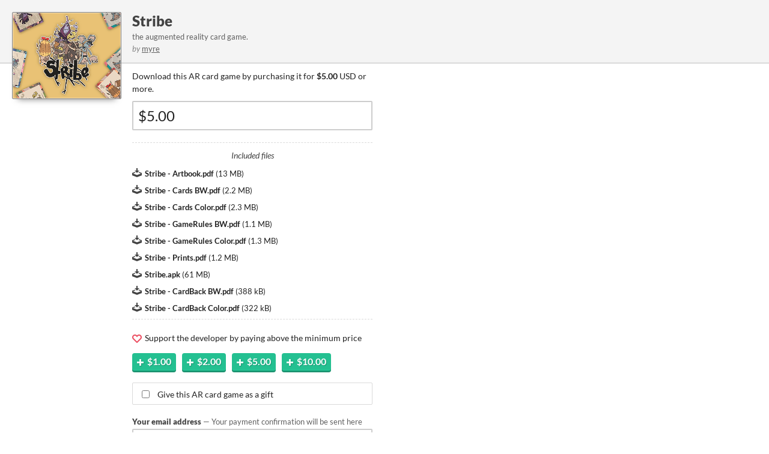

--- FILE ---
content_type: text/html
request_url: https://remychanfreau.itch.io/stribe/purchase
body_size: 4328
content:
<!DOCTYPE HTML><html lang="en"><head><meta charset="UTF-8"/><META name="GENERATOR" content="IBM HomePage Builder 2001 V5.0.0 for Windows"><meta name="msvalidate.01" content="3BB4D18369B9C21326AF7A99FCCC5A09" /><meta property="fb:app_id" content="537395183072744" /><title>Purchase Stribe by myre - itch.io</title><meta name="csrf_token" value="WyJuT0NBIiwxNzY5Nzk1NjEzLCJlSmpZdGhIVnNtUnJ2TlUiXQ==.4unLsQcPtqmkg05klHR1Ml2J5KA=" /><meta property="og:title" content="Purchase Stribe by myre"/><meta property="og:site_name" content="itch.io"/><meta property="twitter:account_id" content="4503599627724030"/><link href="https://remychanfreau.itch.io/stribe/purchase" rel="canonical"/><link rel="manifest" href="/static/manifest.json"/><meta content="width=device-width, initial-scale=1" name="viewport"/><meta content="#FA5C5C" name="theme-color"/><link href="https://static.itch.io/popup.css?1769743758" rel="stylesheet"/><script type="text/javascript">window.itchio_translations_url = 'https://static.itch.io/translations';</script><script src="https://static.itch.io/lib.min.js?1769743758" type="text/javascript"></script><script src="https://static.itch.io/bundle.min.js?1769743758" type="text/javascript"></script><script src="https://static.itch.io/lib/jquery.maskMoney.js" type="text/javascript"></script><script data-src="https://static.itch.io/react.min.js?1769743758" id="lib_react_src"></script><script src="https://static.itch.io/checkout.min.js?1769743758" type="text/javascript"></script><script type="text/javascript">I.current_user = null;I.subdomain = true;</script><script type="text/javascript">if (!window.location.hostname.match(/localhost/)) {      window.dataLayer = window.dataLayer || [];
      function gtag(){dataLayer.push(arguments);}
      gtag('js', new Date());
      gtag('config', "G-36R7NPBMLS", {});
      (function(d, t, s, m) {
        s = d.createElement(t);
        s.src = "https:\/\/www.googletagmanager.com\/gtag\/js?id=G-36R7NPBMLS";
        s.async = 1;
        m = d.getElementsByTagName(t)[0];
        m.parentNode.insertBefore(s, m);
      })(document, "script");
      gtag('config', "G-9XXRVFV1FK");}</script></head><body class="locale_en popup_layout_widget layout_widget no_theme_toggle responsive has_cover" data-host="itch.io" data-page_name="game_purchase"><div style="background-image: url(&#039;https://img.itch.zone/aW1nLzEzMTczNDIxLnBuZw==/315x250%23c/ECt7i0.png&#039;)" class="thumb"></div><div class="top"><div class="content"><h1><a href="https://remychanfreau.itch.io/stribe" target="_blank">Stribe</a></h1><div class="short_text">the augmented reality card game.</div><div class="author"><span class="decorative">by</span> <a href="https://remychanfreau.itch.io" target="_blank">myre</a></div></div></div><div class="content"><div class="game_purchase_page page_widget base_widget has_buy_form" id="game_purchase_2383408"><script src="https://js.stripe.com/v3/" type="text/javascript"></script><form data-opts="{&quot;logged_in&quot;:false}" action="//remychanfreau.itch.io/stribe/purchase" method="POST" class="buy_form_widget base_widget form buy_form"><input value="" type="hidden" name="csrf_token"/><script type="text/javascript">$("input[name=csrf_token][value='']").val($("meta[name=csrf_token]").attr("value"))</script><input class="source_input" value="" type="hidden" name="source"/><input class="medium_input" value="" type="hidden" name="medium"/><input value="popup" type="hidden" name="initiator"/><input name="bp" type="hidden" class="bp_input"/><div class="default_view"><p>Download this AR card game by purchasing it for <strong class="actual_price">$5.00</strong> USD or more.</p><div class="error_message"><span class="icon icon-warning"></span><div class="error_text"></div></div><div class="input_row"><input data-currency="USD" value="$5.00" placeholder="$0.00" name="price" type="text" class="money_input"/></div><div class="file_list"><p>Included files</p><div class="file_row"><span aria-hidden="true" class="icon icon-download"></span> <strong class="name">Stribe - Artbook.pdf</strong> <span class="file_size"> (<span>13 MB</span>)</span></div><div class="file_row"><span aria-hidden="true" class="icon icon-download"></span> <strong class="name">Stribe - Cards BW.pdf</strong> <span class="file_size"> (<span>2.2 MB</span>)</span></div><div class="file_row"><span aria-hidden="true" class="icon icon-download"></span> <strong class="name">Stribe - Cards Color.pdf</strong> <span class="file_size"> (<span>2.3 MB</span>)</span></div><div class="file_row"><span aria-hidden="true" class="icon icon-download"></span> <strong class="name">Stribe - GameRules BW.pdf</strong> <span class="file_size"> (<span>1.1 MB</span>)</span></div><div class="file_row"><span aria-hidden="true" class="icon icon-download"></span> <strong class="name">Stribe - GameRules Color.pdf</strong> <span class="file_size"> (<span>1.3 MB</span>)</span></div><div class="file_row"><span aria-hidden="true" class="icon icon-download"></span> <strong class="name">Stribe - Prints.pdf</strong> <span class="file_size"> (<span>1.2 MB</span>)</span></div><div class="file_row"><span aria-hidden="true" class="icon icon-download"></span> <strong class="name">Stribe.apk</strong> <span class="file_size"> (<span>61 MB</span>)</span></div><div class="file_row"><span aria-hidden="true" class="icon icon-download"></span> <strong class="name">Stribe - CardBack BW.pdf</strong> <span class="file_size"> (<span>388 kB</span>)</span></div><div class="file_row"><span aria-hidden="true" class="icon icon-download"></span> <strong class="name">Stribe - CardBack Color.pdf</strong> <span class="file_size"> (<span>322 kB</span>)</span></div></div><p class="support"><span class="icon icon-heart"></span> Support the developer by paying above the minimum price</p><div class="add_buttons"><button data-amount="100" type="button" class="add_btn"><span class="icon icon-plus"></span><strong>$1.00</strong></button><button data-amount="200" type="button" class="add_btn"><span class="icon icon-plus"></span><strong>$2.00</strong></button><button data-amount="500" type="button" class="add_btn"><span class="icon icon-plus"></span><strong>$5.00</strong></button><button data-amount="1000" type="button" class="add_btn"><span class="icon icon-plus"></span><strong>$10.00</strong></button></div><div class="loader"></div><label title="You&#039;ll pick an email to send gift to after you&#039;ve paid." class="gifter"><input class="gift_checkbox" value="1" type="checkbox" name="gift"/><span class="label_text">Give this AR card game as a gift</span></label><div class="email_capture"><label><div class="label">Your email address<span class="sub"> — Your payment confirmation will be sent here</span></div><input class="email_input" placeholder="Required" type="email" required name="email"/></label></div><div class="submit_buttons choose_payment"><div class="buttons_label">Check out with</div><button class="checkout_btn checkout_paypal" data-source="paypal" data-medium="default"><span class="icon icon-paypal"></span><span class="verb_label"> Pay with</span> PayPal</button><button class="checkout_btn checkout_stripe" data-source="stripe" data-medium="default"><span class="icon icon-credit-card"></span><span class="verb_label"> Pay with</span> Card</button></div><div class="terms">By completing a payment you agree to itch.io&#039;s <a href="https://itch.io/docs/legal/terms" rel="nofollow">Terms of Service</a> and <a href="https://itch.io/docs/legal/privacy-policy" rel="nofollow">Privacy Policy</a>.</div><div class="already_bought"><a href="https://itch.io/docs/buying/already-bought" target="_blank">I already paid for this…</a></div></div></form></div></div><div class="powered_by content">powered by <a href="https://itch.io/" target="_blank"><svg fill="currentColor" width="70" version="1.1" role="img" height="17" viewBox="0 0 775 199" aria-hidden class="svgicon icon_itchio_full"><path d="M253.95 174.12V70.95h34.81v103.17h-34.81zm17.614-111.56q-8.808 0-13.63-4.404-4.614-4.403-4.614-11.743 0-6.92 4.613-11.743 4.823-4.823 13.63-4.823 8.808 0 13.422 4.823 4.823 4.823 4.823 11.743 0 7.34-4.823 11.743-4.613 4.404-13.42 4.404zM340.7 176.22q-15.1 0-22.86-7.97-7.548-8.177-7.548-22.647v-48.86h-13.84V70.948h13.84V45.784h34.81V70.95h22.65v25.79H345.1v43.828q0 4.824 1.888 6.92 2.097 1.888 6.29 1.888 5.663 0 12.373-5.033l7.97 22.858q-6.08 4.2-13.84 6.71-7.76 2.31-19.08 2.31zm85.62 0q-23.907 0-37.747-13.63-13.63-13.632-13.63-39.635 0-18.873 7.758-31.665 7.97-13.21 19.93-17.825 12.58-4.823 23.28-4.823 13.42 0 22.44 5.452 9.02 5.243 13.21 11.534 4.41 6.29 6.29 9.856l-24.11 15.518q-3.35-6.92-7.34-10.905-3.98-3.984-9.64-3.984-7.97 0-12.58 6.29-4.61 6.292-4.61 19.084 0 13.84 5.45 20.34 5.45 6.502 15.52 6.502 7.97 0 13.21-2.94 5.45-2.94 10.277-7.55l11.115 26q-5.034 4.19-14.89 8.39-9.856 3.98-23.906 3.98zm50.65-2.1V34.04h35.02v42.57q4.403-3.146 10.694-5.452 6.29-2.517 15.1-2.517 18.453 0 27.47 10.49 9.227 10.49 9.227 29.57v65.43h-35.02v-61.24q0-8.8-3.35-12.79-3.35-4.19-8.81-4.19-4.61 0-8.6 2.1-3.98 2.1-6.71 4.41v71.72h-35.02zm124.4 2.1q-8.39 0-13.212-4.823-4.823-4.823-4.823-12.372 0-7.55 4.823-12.582 4.823-5.033 13.21-5.033 7.97 0 12.793 5.033 4.83 5.033 4.83 12.582 0 7.55-4.82 12.372-4.61 4.823-12.79 4.823zm25.75-2.1V70.95h34.81v103.17h-34.81zm17.61-111.54q-8.81 0-13.632-4.404-4.613-4.404-4.613-11.743 0-6.92 4.613-11.743 4.823-4.823 13.63-4.823 8.808 0 13.422 4.823 4.823 4.823 4.823 11.743 0 7.34-4.823 11.743-4.613 4.404-13.42 4.404zm78.67 113.64q-12.164 0-21.6-3.984-9.437-4.194-16.147-11.324-6.5-7.34-10.066-17.196-3.355-10.066-3.355-21.81 0-17.404 7.55-30.406 7.758-12.792 19.292-17.825 11.743-5.033 24.325-5.033 18.03 0 29.77 8.388 11.95 8.388 16.78 20.97 4.82 12.582 4.82 23.906 0 11.743-3.57 21.81-3.35 9.855-10.07 17.195-6.5 7.13-16.15 11.33-9.435 3.99-21.6 3.99zm0-26.842q8.807 0 12.79-7.34 3.985-7.55 3.985-20.13 0-11.954-4.194-19.084-4.19-7.13-12.58-7.13-8.18 0-12.37 7.13-4.19 7.13-4.19 19.083 0 12.582 3.99 20.13 4.2 7.34 12.58 7.34z"/><path d="M28.832 1.228C19.188 6.954.186 28.785.004 34.51v9.478c0 12.014 11.23 22.572 21.424 22.572 12.24 0 22.44-10.146 22.442-22.187 0 12.04 9.85 22.187 22.093 22.187 12.242 0 21.776-10.146 21.776-22.187 0 12.04 10.47 22.187 22.71 22.187h.22c12.24 0 22.72-10.146 22.72-22.187 0 12.04 9.53 22.187 21.77 22.187s22.09-10.146 22.09-22.187c0 12.04 10.2 22.187 22.44 22.187 10.19 0 21.42-10.557 21.42-22.572V34.51c-.19-5.725-19.19-27.556-28.83-33.282-29.97-1.053-50.76-1.234-81.73-1.23C79.59 0 37.36.483 28.83 1.228zm58.753 59.674c-1.166 2.046-2.627 3.903-4.308 5.546-4.62 4.52-10.956 7.32-17.94 7.32-6.985 0-13.356-2.8-17.976-7.322-1.67-1.64-2.94-3.394-4.11-5.436v.004c-1.16 2.046-2.79 3.798-4.46 5.44-4.62 4.52-10.99 7.317-17.97 7.317-.84 0-1.71-.23-2.42-.47-.982 10.25-1.4 20.04-1.545 27.19v.04c-.02 3.63-.035 6.61-.054 10.75.19 21.51-2.13 69.7 9.48 81.54 17.99 4.2 51.094 6.11 84.31 6.12h.003c33.214-.01 66.32-1.92 84.31-6.11 11.61-11.843 9.29-60.033 9.48-81.536-.017-4.14-.034-7.122-.053-10.75v-.04c-.15-7.142-.565-16.935-1.55-27.183-.71.24-1.587.473-2.43.473-6.98 0-13.354-2.797-17.975-7.316-1.675-1.644-3.3-3.396-4.463-5.44l-.005-.006c-1.166 2.04-2.437 3.797-4.112 5.436-4.62 4.522-10.99 7.322-17.973 7.322s-13.32-2.8-17.94-7.32c-1.68-1.644-3.14-3.5-4.31-5.547-1.163 2.04-2.59 3.907-4.266 5.546-4.62 4.52-10.99 7.32-17.98 7.32-.244 0-.49-.01-.73-.02h-.008c-.243.01-.486.02-.73.02-6.986 0-13.357-2.8-17.978-7.32-1.678-1.64-3.106-3.503-4.27-5.544zM69.123 84.775l-.002.008h.02c7.31.016 13.81 0 21.85 8.783 6.34-.663 12.95-.996 19.58-.985h.01c6.63-.01 13.24.33 19.58.99 8.05-8.78 14.54-8.76 21.85-8.78h.02v-.01c3.458 0 17.27 0 26.9 27.04l10.347 37.1c7.665 27.6-2.453 28.28-15.073 28.3-18.72-.69-29.08-14.29-29.08-27.88-10.36 1.7-22.45 2.55-34.535 2.55h-.005c-12.086 0-24.172-.85-34.53-2.55 0 13.59-10.36 27.18-29.078 27.88-12.62-.02-22.74-.7-15.073-28.29l10.34-37.1c9.63-27.04 23.45-27.04 26.9-27.04zm41.44 21.25v.007c-.017.017-19.702 18.096-23.24 24.526l12.89-.516v11.24c0 .527 5.174.313 10.35.074h.007c5.177.24 10.35.453 10.35-.073v-11.24l12.89.514c-3.538-6.43-23.24-24.525-23.24-24.525v-.006l-.002.002z" /></svg></a></div><script type="text/javascript">init_GamePurchase('#game_purchase_2383408', {"type_name":"default","min_price":500,"id":2206246,"actual_price":500,"slug":"stribe","type":1});
I.setup_page();</script></body></html>